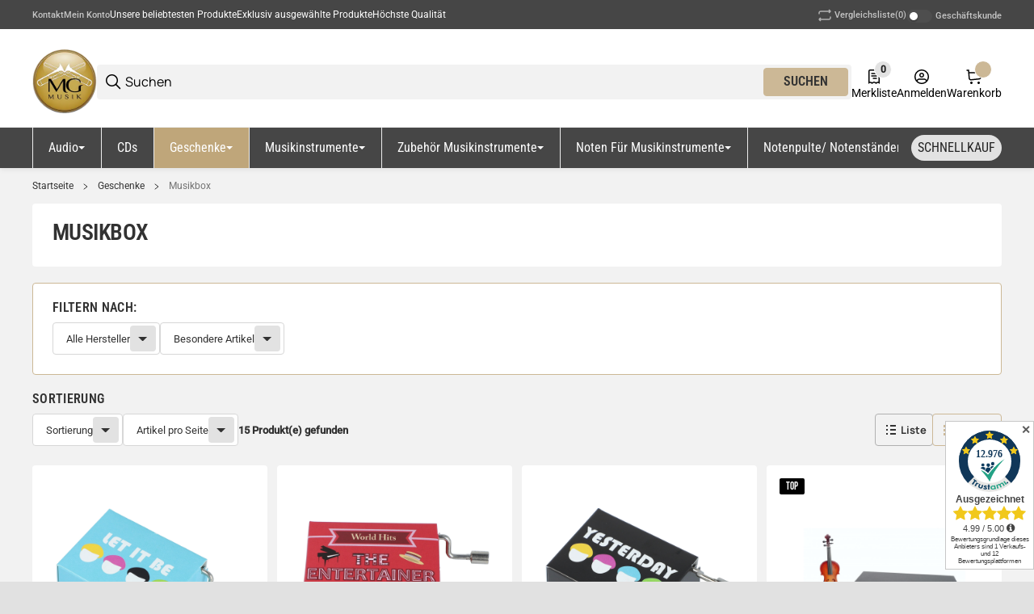

--- FILE ---
content_type: image/svg+xml
request_url: https://mgmusik.com/bilder/intern/icons/payment/dark/Mastercard.svg
body_size: 130
content:
<svg width="48" height="46" viewBox="0 0 48 46" fill="none" xmlns="http://www.w3.org/2000/svg">
<path d="M28.2033 23C28.2033 29.6274 22.9078 35 16.3755 35C9.84312 35 4.54761 29.6274 4.54761 23C4.54761 16.3726 9.84312 11 16.3755 11C22.9078 11 28.2033 16.3726 28.2033 23Z" fill="#A9A9A9"/>
<path d="M31.7198 35C38.2521 35 43.5476 29.6274 43.5476 23C43.5476 16.3726 38.2521 11 31.7198 11C25.1874 11 19.8919 16.3726 19.8919 23C19.8919 29.6274 25.1874 35 31.7198 35Z" fill="#CECECE"/>
</svg>


--- FILE ---
content_type: image/svg+xml
request_url: https://mgmusik.com/bilder/intern/icons/shipping/dark/dp.svg
body_size: 5355
content:
<svg width="148" height="46" viewBox="0 0 148 46" fill="none" xmlns="http://www.w3.org/2000/svg">
<path fill-rule="evenodd" clip-rule="evenodd" d="M128.25 29.557C117.981 29.5486 114.009 21.1335 114.543 14.7485L117.56 13.8492C117.068 17.4735 118.256 20.0917 119.085 21.2919C118.106 16.1588 122.211 12 127.36 12C131.99 11.9925 135.818 15.1874 135.802 19.755C136.482 18.0118 136.949 15.3505 137.045 13.4966L144 15.1292C143.446 22.8157 137.323 29.557 128.25 29.557ZM138.239 34L134.289 30.2303H138.2L142.155 34H138.239ZM132.957 34L128.997 30.2303H132.919L136.873 34H132.957ZM124.136 34H120.214L124.169 30.2303H128.09L124.136 34ZM114.929 34L118.888 30.2303H122.803L118.849 34H114.929ZM127.372 14.6772C124.305 14.6772 121.816 17.0253 121.816 19.9172C121.816 22.8082 124.305 25.1563 127.372 25.1563C130.449 25.1563 132.936 22.8082 132.936 19.9172C132.936 17.0253 130.449 14.6772 127.372 14.6772Z" fill="#484649"/>
<path fill-rule="evenodd" clip-rule="evenodd" d="M106.537 30.3494C104.768 30.3494 103.794 29.3226 103.794 27.7069V23.5369H102.125V21.984H103.794V20.3486L106.054 19.6669V21.984H108.054V23.5369H106.054V27.3553C106.054 28.052 106.252 28.6972 107.114 28.6972C107.517 28.6972 107.908 28.6184 108.143 28.4833L108.205 30.1581C107.736 30.2894 107.214 30.3494 106.537 30.3494ZM97.7214 30.3494C96.8597 30.3494 95.9852 30.2022 95.1623 29.9997L95.2917 28.2574C96.0021 28.5949 96.7413 28.7919 97.5144 28.7919C98.0945 28.7919 98.9989 28.595 98.9989 27.7941C98.9989 26.1906 95.0748 27.2878 95.0748 24.333C95.0748 22.5673 96.7085 21.7899 98.4825 21.7899C99.5412 21.7899 100.23 21.953 100.936 22.0956L100.788 23.7C100.095 23.474 99.5909 23.3465 98.7681 23.3465C98.1631 23.3465 97.4348 23.5575 97.4348 24.2617C97.4348 25.5567 101.36 24.724 101.36 27.6797C101.36 29.5974 99.5621 30.3494 97.7214 30.3494ZM89.5856 30.3494C86.7201 30.3494 85.0515 28.4833 85.0515 26.1268C85.0515 23.4253 87.0226 21.7899 89.5856 21.7899C92.1655 21.7899 94.1365 23.4253 94.1365 26.1268C94.1365 28.4833 92.468 30.3494 89.5856 30.3494ZM80.5354 25.9534H79.5375V30.1581H77.1804V19.078H80.1643C82.7243 19.078 85.0675 19.7747 85.0675 22.4247C85.0675 25.0091 83.0606 25.9534 80.5354 25.9534ZM68.7222 28.7919C69.8137 28.7919 70.7599 28.4121 71.6006 27.9685V29.6986C70.7768 30.1319 69.8396 30.3494 68.6168 30.3494C65.7553 30.3494 64.0867 28.7919 64.0867 26.1109C64.0867 23.7469 65.419 21.7899 68.1173 21.7899C71.336 21.7899 72.2434 23.8735 72.2434 26.7364H66.2468C66.3482 28.052 67.3223 28.7919 68.7222 28.7919ZM62.9952 30.1581H60.7377V25.7865C60.7377 24.7887 60.7208 23.4412 59.2711 23.4412C57.6374 23.4412 57.2832 25.1094 57.2832 26.1578V30.1581H55.0276V18.249H57.2832V23.0886H57.317C57.8881 22.2972 58.8671 21.7899 60.0442 21.7899C62.1038 21.7899 62.9952 23.1608 62.9952 25.0025V30.1581ZM51.594 30.3494C48.7444 30.3494 47.3156 28.519 47.3156 26.0331C47.3156 23.6672 48.8001 21.7899 51.5144 21.7899C52.4168 21.7899 53.0775 21.8893 53.7033 22.0562L53.4973 23.7469C53.0944 23.5725 52.6566 23.4412 51.9681 23.4412C50.5632 23.4412 49.6737 24.4915 49.6737 26.0331C49.6737 27.5372 50.4339 28.6972 52.0178 28.6972C52.6566 28.6972 53.366 28.4834 53.754 28.3136L53.8506 30.0747C53.1949 30.266 52.5183 30.3494 51.594 30.3494ZM42.8154 30.3494C41.9538 30.3494 41.0802 30.2022 40.2564 29.9997L40.3857 28.2574C41.0961 28.5949 41.8404 28.7919 42.6135 28.7919C43.1856 28.7919 44.094 28.595 44.094 27.7941C44.094 26.1906 40.1678 27.2878 40.1678 24.333C40.1678 22.5673 41.8026 21.7899 43.5766 21.7899C44.6302 21.7899 45.3237 21.953 46.0351 22.0956L45.8789 23.7C45.1894 23.474 44.681 23.3465 43.8572 23.3465C43.2572 23.3465 42.5289 23.5575 42.5289 24.2617C42.5289 25.5567 46.454 24.724 46.454 27.6797C46.454 29.5974 44.6551 30.3494 42.8154 30.3494ZM37.4914 30.3494C35.7184 30.3494 34.7423 29.3226 34.7423 27.7069V23.5369H33.0787V21.984H34.7423V20.3486L37.0029 19.6669V21.984H39.0137V23.5369H37.0029V27.3553C37.0029 28.052 37.2058 28.6972 38.0665 28.6972C38.4704 28.6972 38.8575 28.6184 39.0923 28.4833L39.1639 30.1581C38.6893 30.2894 38.168 30.3494 37.4914 30.3494ZM32.0579 30.1581H29.9148V29.0497H29.8809C29.1884 29.8412 28.2174 30.3494 27.0324 30.3494C24.9808 30.3494 24.0863 28.986 24.0863 27.1452V21.984H26.3478V26.3491C26.3478 27.3553 26.3637 28.6972 27.8134 28.6972C29.4441 28.6972 29.7964 27.0308 29.7964 25.9815V21.984H32.0579V30.1581ZM19.5343 28.7919C20.6367 28.7919 21.573 28.4121 22.4177 27.9685V29.6986C21.5949 30.1319 20.6487 30.3494 19.4348 30.3494C16.5723 30.3494 14.9048 28.7919 14.9048 26.1109C14.9048 23.7469 16.236 21.7899 18.9294 21.7899C22.1491 21.7899 23.0575 23.8735 23.0575 26.7364H17.0589C17.1604 28.052 18.1404 28.7919 19.5343 28.7919ZM7.21871 30.1581H4V19.078H7.21871C10.8195 19.078 14.0053 20.222 14.0053 24.6227C14.0053 29.0179 10.8195 30.1581 7.21871 30.1581ZM19.0647 23.3465C17.7991 23.3465 17.1604 24.1792 17.0589 25.2679H20.9014C20.8328 24.2345 20.3293 23.3465 19.0647 23.3465ZM7.6724 20.8231H6.36204V28.4121H7.6724C9.64342 28.4121 11.5468 27.0308 11.5468 24.6227C11.5468 22.1987 9.64342 20.8231 7.6724 20.8231ZM80.3623 20.8231H79.5375V24.2026H80.3623C81.5473 24.2026 82.6059 23.8463 82.6059 22.5513C82.6059 21.2713 81.5801 20.8231 80.3623 20.8231ZM89.5856 23.4412C88.119 23.4412 87.4096 24.649 87.4096 25.8774C87.4096 27.224 87.8683 28.6972 89.5856 28.6972C91.3168 28.6972 91.7745 27.2399 91.7745 25.8774C91.7745 24.6227 91.0691 23.4412 89.5856 23.4412ZM68.2516 23.3465C66.986 23.3465 66.3482 24.1792 66.2468 25.2679H70.0833C70.0207 24.2345 69.5162 23.3465 68.2516 23.3465Z" fill="#484649"/>
</svg>


--- FILE ---
content_type: image/svg+xml
request_url: https://mgmusik.com/bilder/intern/icons/payment/dark/SEPA.svg
body_size: 3388
content:
<svg width="71" height="46" viewBox="0 0 71 46" fill="none" xmlns="http://www.w3.org/2000/svg">
<path fill-rule="evenodd" clip-rule="evenodd" d="M36.9774 31V15H45.473C46.6383 15 47.5275 15.0899 48.1384 15.2694C49.5358 15.6829 50.4733 16.5294 50.9535 17.8088C51.2013 18.4802 51.3253 19.4911 51.3253 20.8409C51.3253 22.4639 51.1878 23.6303 50.9158 24.3403C50.3709 25.7445 49.2492 26.5534 47.5555 26.763C47.3563 26.7944 46.5088 26.8226 45.013 26.8451L44.256 26.869H41.5374V31H36.9774ZM41.5375 23.1574H44.3803C45.2817 23.1267 45.8299 23.0613 46.0272 22.9588C46.2967 22.8189 46.4776 22.5388 46.5676 22.1185C46.6251 21.8388 46.6539 21.423 46.6539 20.8706C46.6539 20.1939 46.5968 19.6923 46.4819 19.3647C46.3178 18.9058 45.925 18.6263 45.3028 18.5248C45.1799 18.5094 44.8854 18.5013 44.4188 18.5013H41.5375V23.1574Z" fill="#484649"/>
<path d="M18.3224 20.1039H14.0802C14.0802 19.4464 13.9984 19.0052 13.8356 18.7807C13.5832 18.4483 12.8864 18.282 11.746 18.282C10.6385 18.282 9.90427 18.3777 9.546 18.5693C9.18793 18.7614 9.00868 19.1794 9.00868 19.8228C9.00868 20.4053 9.16737 20.7889 9.48556 20.9727C9.71352 21.1032 10.0147 21.1798 10.3902 21.2027L11.2457 21.2598C13.0792 21.3747 14.2243 21.4557 14.6811 21.5017C16.131 21.6397 17.1822 22.0038 17.8344 22.5939C18.3477 23.0543 18.6538 23.6561 18.7514 24.3991C18.8085 24.8436 18.8369 25.3466 18.8369 25.9054C18.8369 27.1935 18.7068 28.1369 18.4462 28.7347C17.9738 29.8317 16.9127 30.5244 15.2618 30.8154C14.5701 30.9385 13.5119 31 12.0887 31C9.7129 31 8.05719 30.8664 7.12234 30.598C5.97495 30.2692 5.21853 29.603 4.85244 28.5998C4.64853 28.0414 4.54761 27.1114 4.54761 25.8095H8.78977L8.79018 26.1422C8.79018 26.8369 9.0017 27.2838 9.42369 27.4827C9.71619 27.62 10.0693 27.692 10.4845 27.7005H12.0441C12.84 27.7005 13.3479 27.6621 13.567 27.5848C13.9569 27.44 14.2128 27.2069 14.3351 26.8843C14.4001 26.6857 14.4324 26.4287 14.4324 26.1143C14.4324 25.4099 14.16 24.9813 13.6163 24.8275C13.413 24.7668 12.4671 24.6821 10.7787 24.5748C9.42287 24.4834 8.48103 24.3954 7.95359 24.3102C6.56468 24.0649 5.63908 23.5604 5.17721 22.7944C4.77125 22.1436 4.56816 21.1589 4.56816 19.8417C4.56816 18.8385 4.67793 18.0341 4.89725 17.4291C5.11678 16.8238 5.47053 16.3644 5.95872 16.0501C6.67383 15.5678 7.58894 15.2846 8.70282 15.1999C9.62965 15.1236 10.6578 15.0846 11.7888 15.0846C13.5692 15.0846 14.8381 15.1813 15.5945 15.3729C17.4406 15.8413 18.3635 17.1532 18.3635 19.3092C18.3635 19.486 18.3498 19.7504 18.3224 20.1039Z" fill="#484649"/>
<path fill-rule="evenodd" clip-rule="evenodd" d="M54.9621 28.2347H61.059L61.9289 31H66.5476L61.3944 15H54.5159L49.4252 31H54.143L54.9621 28.2347ZM58.0167 18.182L60.1532 25.1177H55.9433L58.0167 18.182Z" fill="#484649"/>
<path fill-rule="evenodd" clip-rule="evenodd" d="M30.6836 17.2509C32.5644 17.2509 34.2429 18.0691 35.3463 19.3506L36.3293 17.3604C34.792 15.9883 32.6997 15.1423 30.3919 15.1423C26.7989 15.1423 23.7253 17.1915 22.4638 20.0923H20.5471L19.4153 22.3836H21.8811C21.8626 22.5961 21.8507 22.8089 21.8507 23.0259C21.8507 23.2885 21.8651 23.548 21.8926 23.8044H20.6533L19.5218 26.0965H22.5226C23.8201 28.9239 26.8552 30.9088 30.3919 30.9088C32.1743 30.9088 33.8281 30.4045 35.1975 29.5431V26.7341C34.0947 27.9197 32.4818 28.669 30.6836 28.669C28.5817 28.669 26.7327 27.6455 25.6561 26.0965H31.94L33.0715 23.8044H24.7315C24.6885 23.5286 24.6655 23.2468 24.6655 22.9597C24.6655 22.7656 24.6762 22.5734 24.6959 22.3836H33.7729L34.9044 20.0923H25.4809C26.5231 18.3938 28.4624 17.2509 30.6836 17.2509" fill="#A9A9A9"/>
</svg>


--- FILE ---
content_type: image/svg+xml
request_url: https://mgmusik.com/bilder/intern/icons/payment/dark/paypal-h.svg
body_size: 4874
content:
<svg width="78" height="26" viewBox="0 0 78 26" fill="none" xmlns="http://www.w3.org/2000/svg">
<path d="M75.1613 7.3312L73.6291 16.8932C73.5991 17.0786 73.7453 17.2456 73.9358 17.2456H75.4764C75.7323 17.2456 75.9496 17.0634 75.989 16.8157L77.5 7.42585C77.53 7.2405 77.3838 7.073 77.1933 7.073H75.4683C75.316 7.07349 75.1848 7.18277 75.1613 7.3312Z" fill="#A9A9A9"/>
<path fill-rule="evenodd" clip-rule="evenodd" d="M58.1604 7.07349H61.8946C63.1441 7.07349 64.0846 7.39711 64.6149 8.00841C65.098 8.56544 65.2589 9.36061 65.0914 10.3726C64.7203 12.6857 63.3012 13.8531 60.8413 13.8531H59.66C59.4051 13.8531 59.1874 14.0349 59.1479 14.283L58.7195 16.9448C58.6917 17.1182 58.5394 17.2456 58.3612 17.2456H56.4453C56.2545 17.2456 56.1083 17.0786 56.1383 16.8932L57.6483 7.50292C57.6882 7.25562 57.9055 7.07349 58.1604 7.07349ZM60.1077 11.8172C61.098 11.8172 62.1217 11.8172 62.3253 10.5032C62.4001 10.0415 62.3405 9.70752 62.1444 9.48252C61.816 9.10563 61.1794 9.10563 60.5056 9.10563H60.2474C60.0941 9.10563 59.9642 9.21491 59.9407 9.36308L59.5448 11.8172H60.1077Z" fill="#A9A9A9"/>
<path fill-rule="evenodd" clip-rule="evenodd" d="M71.2673 10.461H73.0539C73.2456 10.461 73.3919 10.6288 73.3623 10.8134L72.3955 16.8154C72.3556 17.0632 72.1383 17.2453 71.8834 17.2453H70.2736C70.0819 17.2453 69.9356 17.0783 69.9657 16.892L70.0453 16.4046C70.0453 16.4046 69.1626 17.4086 67.5707 17.4086C66.6433 17.4086 65.8647 17.1462 65.3188 16.5166C64.7248 15.8317 64.4831 14.8497 64.6533 13.8228C64.982 11.7639 66.6688 10.2963 68.6447 10.2963C69.5062 10.2963 70.3686 10.4804 70.7557 11.0315L70.8812 11.2091L70.9603 10.7188C70.9833 10.5703 71.1137 10.461 71.2673 10.461ZM68.5446 15.5485C69.5787 15.5485 70.3904 14.8759 70.5619 13.8741C70.641 13.389 70.5329 12.9489 70.2595 12.6334C69.9874 12.3212 69.5749 12.1559 69.0671 12.1559C68.049 12.1559 67.2256 12.8503 67.0637 13.8437C66.9806 14.3308 67.0799 14.7684 67.3441 15.0757C67.6106 15.3852 68.0265 15.5485 68.5446 15.5485Z" fill="#A9A9A9"/>
<path fill-rule="evenodd" clip-rule="evenodd" d="M35.5623 7.07336H31.8288C31.5733 7.07336 31.356 7.25549 31.3162 7.50279L29.8062 16.8931C29.7761 17.0784 29.9225 17.2454 30.1141 17.2454H31.8965C32.152 17.2454 32.3693 17.0633 32.4091 16.8155L32.8164 14.2828C32.8556 14.0348 33.0735 13.8529 33.3284 13.8529H34.5103C36.9697 13.8529 38.389 12.6856 38.7599 10.3725C38.9268 9.36048 38.7669 8.56531 38.2836 8.00828C37.7531 7.39698 36.8118 7.07336 35.5623 7.07336ZM35.993 10.503C35.7889 11.8171 34.7653 11.8171 33.7755 11.8171H33.2121L33.6074 9.36295C33.6309 9.21478 33.7619 9.1055 33.9147 9.1055H34.173C34.8472 9.1055 35.4832 9.1055 35.8119 9.48239C36.0077 9.70738 36.0678 10.0414 35.993 10.503Z" fill="#484649"/>
<path fill-rule="evenodd" clip-rule="evenodd" d="M44.9347 10.4609H46.7226C46.9136 10.4609 47.0594 10.6287 47.0288 10.8133L46.0625 16.8153C46.022 17.0631 45.806 17.2452 45.5499 17.2452H43.9393C43.7489 17.2452 43.6026 17.0782 43.6326 16.8918L43.7125 16.4044C43.7125 16.4044 42.8295 17.4085 41.2377 17.4085C40.3103 17.4085 39.5306 17.1461 38.9857 16.5164C38.3918 15.8315 38.149 14.8496 38.3198 13.8227C38.6484 11.7638 40.3358 10.2961 42.3116 10.2961C43.1731 10.2961 44.0361 10.4802 44.4231 11.0313L44.5482 11.209L44.6273 10.7186C44.6508 10.5702 44.7824 10.4609 44.9347 10.4609ZM42.2133 15.5483C43.2471 15.5483 44.0578 14.8758 44.2304 13.874C44.3084 13.3888 44.2003 12.9487 43.928 12.6333C43.6561 12.3211 43.2433 12.1558 42.7358 12.1558C41.7177 12.1558 40.8933 12.8501 40.7322 13.8435C40.648 14.3307 40.7486 14.7683 41.0128 15.0755C41.2791 15.385 41.6942 15.5483 42.2133 15.5483Z" fill="#484649"/>
<path d="M54.4479 10.4607H56.2446C56.4962 10.4607 56.643 10.7375 56.5 10.9399L50.5245 19.4C50.4277 19.537 50.2683 19.6185 50.098 19.6185H48.3036C48.0509 19.6185 47.9034 19.3395 48.0497 19.1366L49.9103 16.5605L47.9314 10.8643C47.863 10.6663 48.012 10.4607 48.2268 10.4607H49.9922C50.2216 10.4607 50.4239 10.6084 50.4901 10.8237L51.5403 14.264L54.0184 10.6839C54.1154 10.5442 54.2766 10.4607 54.4479 10.4607Z" fill="#484649"/>
<path d="M23.8885 8.18282C23.9102 8.0718 23.9294 7.96373 23.9462 7.85803C24.2624 8.02219 24.5327 8.22357 24.7506 8.46628C25.4707 9.27119 25.6116 10.4156 25.3395 11.7863C24.688 15.0674 22.459 16.2012 19.6118 16.2012H19.1723C18.8243 16.2012 18.5281 16.4493 18.474 16.787L18.4385 16.9759L17.8851 20.4199L17.8562 20.5665C17.8014 20.903 17.5059 21.1511 17.1579 21.1511H14.219C13.959 21.1511 13.7603 20.9231 13.8006 20.6703L14.8892 13.8975C14.9513 13.5124 15.2866 13.229 15.6846 13.229H17.3414C20.5957 13.229 23.1436 11.9333 23.8885 8.18282Z" fill="#A9A9A9"/>
<path d="M14.894 13.8692L14.0407 19.1748H10.554C10.2566 19.1748 10.029 18.9136 10.0755 18.6243L12.4277 3.99964C12.4892 3.61401 12.8281 3.33057 13.2255 3.33057H18.8731C20.8183 3.33057 22.3386 3.73331 23.1809 4.67403C23.9449 5.52854 24.1683 6.47222 23.9466 7.85822C23.9298 7.96392 23.9104 8.07211 23.8882 8.18314C23.1435 11.9331 20.5954 13.2293 17.3411 13.2293H15.6842C15.2962 13.2293 14.9677 13.4988 14.894 13.8692Z" fill="#484649"/>
</svg>
